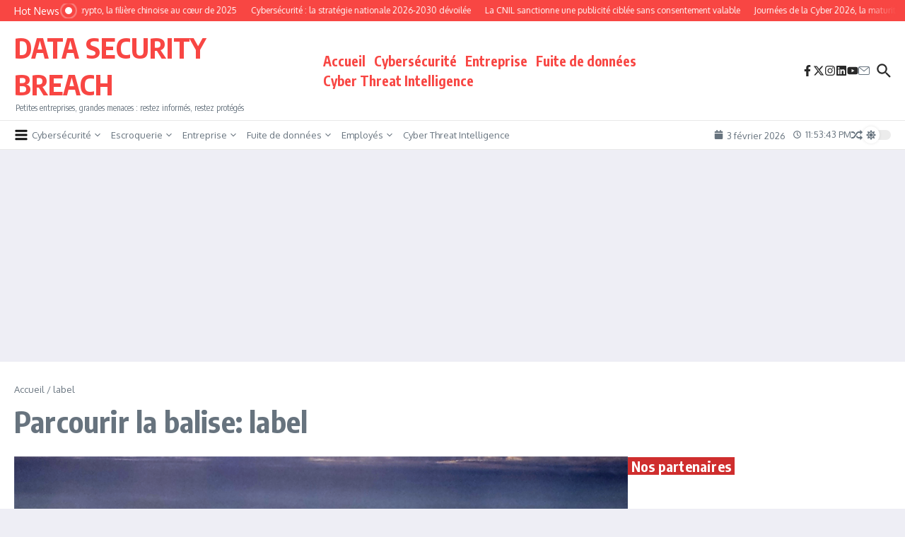

--- FILE ---
content_type: text/html; charset=utf-8
request_url: https://www.google.com/recaptcha/api2/aframe
body_size: 270
content:
<!DOCTYPE HTML><html><head><meta http-equiv="content-type" content="text/html; charset=UTF-8"></head><body><script nonce="3BqojMVylLDIAK5vLJI6BA">/** Anti-fraud and anti-abuse applications only. See google.com/recaptcha */ try{var clients={'sodar':'https://pagead2.googlesyndication.com/pagead/sodar?'};window.addEventListener("message",function(a){try{if(a.source===window.parent){var b=JSON.parse(a.data);var c=clients[b['id']];if(c){var d=document.createElement('img');d.src=c+b['params']+'&rc='+(localStorage.getItem("rc::a")?sessionStorage.getItem("rc::b"):"");window.document.body.appendChild(d);sessionStorage.setItem("rc::e",parseInt(sessionStorage.getItem("rc::e")||0)+1);localStorage.setItem("rc::h",'1770076422735');}}}catch(b){}});window.parent.postMessage("_grecaptcha_ready", "*");}catch(b){}</script></body></html>